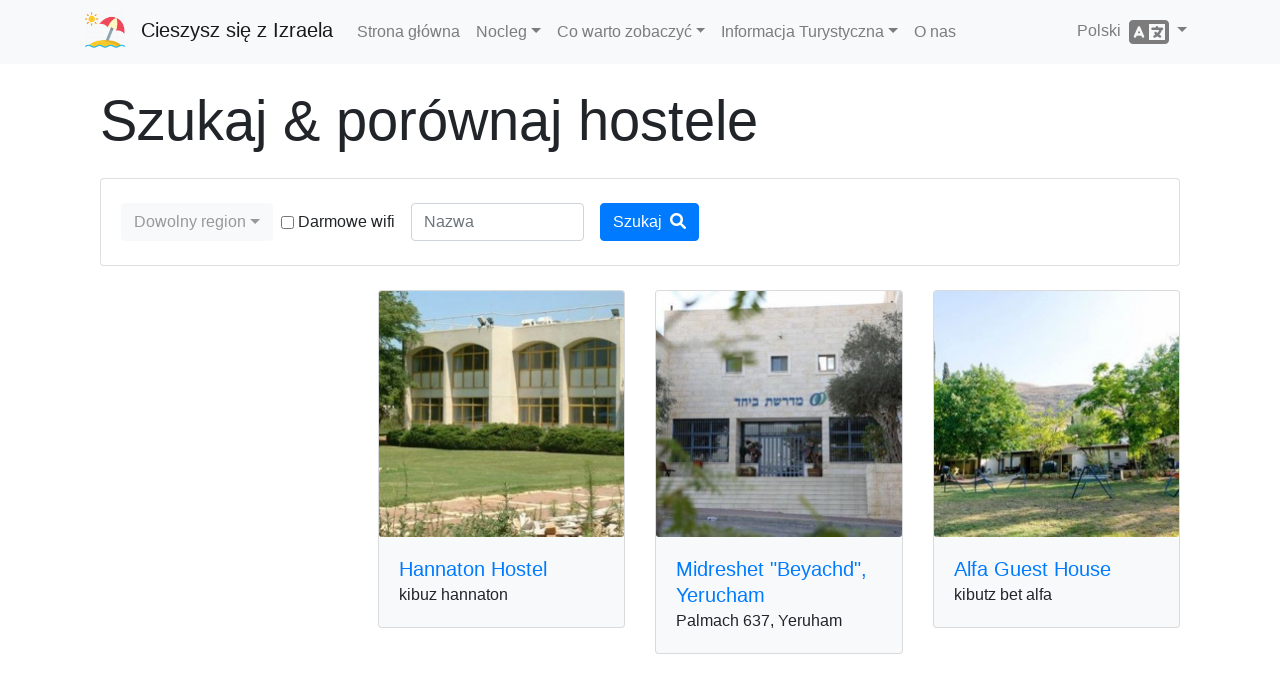

--- FILE ---
content_type: text/html; charset=utf-8
request_url: https://www.enjoyingisrael.com/pl/hostels
body_size: 3926
content:
<!doctype html>
<html lang="pl">
<head>
	<meta charset="utf-8" />
	<title>Szukaj &amp; por&#xF3;wnaj hostele - Cieszysz si&#x119; z Izraela</title>
	<meta name="viewport" content="width=device-width, initial-scale=1.0" />
	<meta http-equiv="X-UA-Compatible" content="IE=edge" />
	
	
		<link rel="stylesheet" href="/css/site.min.css?v=YfANSZQl2RlpFTxOnoGHFzK-AMI1hQUowPddRoZwW-g" />
	
	<link rel="apple-touch-icon-precomposed" sizes="57x57" href="/apple-touch-icon-57x57.png" />
	<link rel="apple-touch-icon-precomposed" sizes="114x114" href="/apple-touch-icon-114x114.png" />
	<link rel="apple-touch-icon-precomposed" sizes="72x72" href="/apple-touch-icon-72x72.png" />
	<link rel="apple-touch-icon-precomposed" sizes="144x144" href="/apple-touch-icon-144x144.png" />
	<link rel="apple-touch-icon-precomposed" sizes="120x120" href="/apple-touch-icon-120x120.png" />
	<link rel="apple-touch-icon-precomposed" sizes="152x152" href="/apple-touch-icon-152x152.png" />
	<link rel="icon" type="image/png" href="/favicon-32x32.png" sizes="32x32" />
	<link rel="icon" type="image/png" href="/favicon-16x16.png" sizes="16x16" />
			<link rel="alternate" hreflang="en" href="https://www.enjoyingisrael.com/hostels" />
			<link rel="alternate" hreflang="zh" href="https://www.enjoyingisrael.com/zh/hostels" />
			<link rel="alternate" hreflang="fr" href="https://www.enjoyingisrael.com/fr/hostels" />
			<link rel="alternate" hreflang="de" href="https://www.enjoyingisrael.com/de/hostels" />
			<link rel="alternate" hreflang="es" href="https://www.enjoyingisrael.com/es/hostels" />
			<link rel="alternate" hreflang="pt" href="https://www.enjoyingisrael.com/pt/hostels" />
			<link rel="alternate" hreflang="ru" href="https://www.enjoyingisrael.com/ru/hostels" />
			<link rel="alternate" hreflang="it" href="https://www.enjoyingisrael.com/it/hostels" />
			<link rel="alternate" hreflang="pl" href="https://www.enjoyingisrael.com/pl/hostels" />
			<link rel="alternate" hreflang="uk" href="https://www.enjoyingisrael.com/uk/hostels" />
			<link rel="alternate" hreflang="he" href="https://www.enjoyingisrael.com/he/hostels" />
	<meta name="application-name" content="Cieszysz si&#x119; z Izraela" />
	<meta name="msapplication-TileColor" content="#ffffff" />
	<meta name="msapplication-TileImage" content="/img/mstile-144x144.png" />
	<meta name="agd-partner-manual-verification" />
	
	<meta name="description" content="Wyszukaj i por&#xF3;wnaj setki hosteli w Izraelu, uzyska&#x107; szczeg&#xF3;&#x142;owe informacje, zdj&#x119;cia i recenzje." />

	<script async src="//www.googletagmanager.com/gtag/js?id=UA-1975424-26"></script>
	<script>window.dataLayer = window.dataLayer || []; function gtag() { dataLayer.push(arguments); } gtag('js', new Date()); gtag('config', 'UA-1975424-26');</script>
<script data-ad-client="ca-pub-9025242125410402" async src="https://pagead2.googlesyndication.com/pagead/js/adsbygoogle.js"></script></head>
<body>
	<div class="navbar navbar-expand-lg fixed-top navbar-light bg-light">
		<div class="container">
			<a class="navbar-brand" href="/pl">Cieszysz si&#x119; z Izraela</a>
			<button class="navbar-toggler" type="button" data-toggle="collapse" data-target="#navbarResponsive" aria-controls="navbarResponsive" aria-expanded="false" aria-label="Toggle navigation">
				<span class="navbar-toggler-icon"></span>
			</button>
			<div class="collapse navbar-collapse" id="navbarResponsive">
				<ul class="navbar-nav">
					<li class="nav-item"><a class="nav-link" href="/pl">Strona g&#x142;&#xF3;wna</a></li>
					<li class="nav-item dropdown">
						<a class="nav-link dropdown-toggle" href="#" id="navbarDropdown" role="button" data-toggle="dropdown" aria-haspopup="true" aria-expanded="false">Nocleg</a>
						<div class="dropdown-menu" aria-labelledby="navbarDropdown">
							<a class="dropdown-item" href="/pl/hotels">Hotele</a>
							<a class="dropdown-item" href="/pl/hostels">Hostele</a>
							<a class="dropdown-item" href="/pl/bb">B&amp;B</a>
						</div>
					</li>
					<li class="nav-item dropdown">
						<a class="nav-link dropdown-toggle" href="#" id="navbarDropdown" role="button" data-toggle="dropdown" aria-haspopup="true" aria-expanded="false">Co warto zobaczy&#x107;</a>
						<div class="dropdown-menu" aria-labelledby="navbarDropdown">
							<a class="dropdown-item" href="/pl/trails">Szlaki</a>
							<a class="dropdown-item" href="/pl/attractions">Atrakcje</a>
							<a class="dropdown-item" href="/pl/restaurants">Restauracje</a>
						</div>
					</li>
					<li class="nav-item dropdown">
						<a class="nav-link dropdown-toggle" href="#" id="navbarDropdown" role="button" data-toggle="dropdown" aria-haspopup="true" aria-expanded="false">Informacja Turystyczna</a>
						<div class="dropdown-menu" aria-labelledby="navbarDropdown">
							<a class="dropdown-item" href="/pl/tour-guides">Przewodnik</a>
						</div>
					</li>
					<li class="nav-item"><a class="nav-link" href="/pl/about">O nas</a>
				</ul>
				<ul class="nav navbar-nav ml-auto">
					<li class="nav-item dropdown">
	<a class="nav-link dropdown-toggle" href="#" id="langDropdown" role="button" data-toggle="dropdown" aria-haspopup="true" aria-expanded="false">
		Polski &nbsp;<span class="fas fa-language fa-2x align-middle"></span>
	</a>
	<div class="dropdown-menu" aria-labelledby="langDropdown">
<a class="dropdown-item" href="https://www.enjoyingisrael.com/hostels">English</a><a class="dropdown-item" href="https://www.enjoyingisrael.com/zh/hostels">&#x4E2D;&#x6587;</a><a class="dropdown-item" href="https://www.enjoyingisrael.com/fr/hostels">Fran&#xE7;ais</a><a class="dropdown-item" href="https://www.enjoyingisrael.com/de/hostels">Deutsch</a><a class="dropdown-item" href="https://www.enjoyingisrael.com/es/hostels">Espa&#xF1;ol</a><a class="dropdown-item" href="https://www.enjoyingisrael.com/pt/hostels">Portugu&#xEA;s</a><a class="dropdown-item" href="https://www.enjoyingisrael.com/ru/hostels">&#x420;&#x443;&#x441;&#x441;&#x43A;&#x438;&#x439;</a><a class="dropdown-item" href="https://www.enjoyingisrael.com/it/hostels">Italiano</a><a class="dropdown-item" href="https://www.enjoyingisrael.com/uk/hostels">&#x423;&#x43A;&#x440;&#x430;&#x457;&#x43D;&#x441;&#x44C;&#x43A;&#x430;</a><a class="dropdown-item" href="https://www.enjoyingisrael.com/he/hostels">&#x5E2;&#x5D1;&#x5E8;&#x5D9;&#x5EA;</a>	</div>
</li>
				</ul>
			</div>
		</div>
	</div>
	<div class="container">
		<div class="container">
	<h1 class="display-4 mt-2 mb-4">Szukaj &amp; por&#xF3;wnaj hostele</h1>
	<div class="card mb-4">
		<div class="card-body">
			<form class="form-inline">
				<label class="sr-only" for="region">Region</label>
				<select id="region" name="region" class="my-1 mr-sm-2" multiple data-width="fit" data-none-selected-text="Dowolny region"><option value="P&#xF3;&#x142;noc">P&#xF3;&#x142;noc</option>
<option value="Tel Awiw i Centrum">Tel Awiw i Centrum</option>
<option value="Jerozolima">Jerozolima</option>
<option value="Morze Martwe">Morze Martwe</option>
<option value="Po&#x142;udnie">Po&#x142;udnie</option>
<option value="Ejlat">Ejlat</option>
<option value="Judea i Samaria">Judea i Samaria</option>
</select>
				<div class="form-check my-2 mb-2 mr-sm-2">
					<input id="wifi" name="wifi" class="form-check-input" type="checkbox" value="true">
					<label class="form-check-label" for="wifi">Darmowe wifi</label>
				</div>
				<label class="sr-only" for="name">Nazwa</label>
				<input id="name" name="name" type="text" class="form-control col-sm-2 ml-sm-2 mr-sm-2" placeholder="Nazwa" />
				<button type="submit" class="btn btn-primary my-1 ml-2">Szukaj &nbsp;<span class="fas fa-search"></span></button>
			</form>
		</div>
	</div>
		<div class="row">
			<div class="col-sm-12 col-md-6 col-lg-4 col-xl-3 col-ad mb-4">
				<ins class="adsbygoogle" data-ad-client="ca-pub-9025242125410402" data-ad-slot="4449108917" data-ad-format="auto" data-full-width-responsive="true"></ins>
				<script>(adsbygoogle = window.adsbygoogle || []).push({});</script>
			</div>
				<div class="col-sm-12 col-md-6 col-lg-4 col-xl-3 mb-4">
					<div class="card bg-light">
						
						<img class="card-img" src="/pic/accommodation/0010943_hannaton-hostel_493.jpeg" alt="Hannaton Hostel" />
						<div class="card-body">
							<a class="card-title stretched-link h5" href="/pl/hostels/38038/hannaton-hostel">Hannaton Hostel</a>
							<div class="card-text">kibuz hannaton</div>
						</div>
					</div>
				</div>
				<div class="col-sm-12 col-md-6 col-lg-4 col-xl-3 mb-4">
					<div class="card bg-light">
						
						<img class="card-img" src="/pic/accommodation/0010833_midreshet-beyachd-yerucham_493.jpeg" alt="Midreshet &quot;Beyachd&quot;, Yerucham" />
						<div class="card-body">
							<a class="card-title stretched-link h5" href="/pl/hostels/38032/midreshet-beyachd-yerucham">Midreshet &quot;Beyachd&quot;, Yerucham</a>
							<div class="card-text">Palmach 637, Yeruham</div>
						</div>
					</div>
				</div>
				<div class="col-sm-12 col-md-6 col-lg-4 col-xl-3 mb-4">
					<div class="card bg-light">
						
						<img class="card-img" src="/pic/accommodation/0011209_alfa-guest-house_493.jpeg" alt="Alfa Guest House" />
						<div class="card-body">
							<a class="card-title stretched-link h5" href="/pl/hostels/38108/alfa-guest-house">Alfa Guest House</a>
							<div class="card-text">kibutz bet alfa</div>
						</div>
					</div>
				</div>
				<div class="col-sm-12 col-md-6 col-lg-4 col-xl-3 mb-4">
					<div class="card bg-light">
						
						<img class="card-img" src="/pic/accommodation/0013116_beit-yatziv_493.jpeg" alt="Beit Yatziv" />
						<div class="card-body">
							<a class="card-title stretched-link h5" href="/pl/hostels/38488/beit-yatziv">Beit Yatziv</a>
							<div class="card-text">Hazmaut 79 St&#x27; Beer Sheva 84100</div>
						</div>
					</div>
				</div>
				<div class="col-sm-12 col-md-6 col-lg-4 col-xl-3 mb-4">
					<div class="card bg-light">
						
						<img class="card-img" src="/pic/accommodation/0010026_rabin-hostel_493.jpeg" alt="Rabin Hostel" />
						<div class="card-body">
							<a class="card-title stretched-link h5" href="/pl/hostels/38/rabin-hostel">Rabin Hostel</a>
							<div class="card-text">Nahman Avigad 1, Jerusalem</div>
						</div>
					</div>
				</div>
				<div class="col-sm-12 col-md-6 col-lg-4 col-xl-3 mb-4">
					<div class="card bg-light">
						
						<img class="card-img" src="/pic/accommodation/0010048_hi-beit-shean-hostel_493.jpeg" alt="Hostel HI Beit Shean" />
						<div class="card-body">
							<a class="card-title stretched-link h5" href="/pl/hostels/4937/hostel-hi-beit-shean">Hostel HI Beit Shean</a>
							<div class="card-text">Bulwar Menachem Begin 129, Beit She&#x27;an</div>
						</div>
					</div>
				</div>
				<div class="col-sm-12 col-md-6 col-lg-4 col-xl-3 mb-4">
					<div class="card bg-light">
						
						<img class="card-img" src="/pic/accommodation/0011664_motel-aviv_493.jpeg" alt="Motel Aviv" />
						<div class="card-body">
							<a class="card-title stretched-link h5" href="/pl/hostels/38171/motel-aviv">Motel Aviv</a>
							<div class="card-text">Ofarim lan 126 Eilat</div>
						</div>
					</div>
				</div>
				<div class="col-sm-12 col-md-6 col-lg-4 col-xl-3 mb-4">
					<div class="card bg-light">
						
						<img class="card-img" src="/pic/accommodation/0011016_keshet-yehonatan-hostel_493.jpeg" alt="Keshet Yehonatan Hostel" />
						<div class="card-body">
							<a class="card-title stretched-link h5" href="/pl/hostels/38046/keshet-yehonatan-hostel">Keshet Yehonatan Hostel</a>
							<div class="card-text">Moshav Keshet</div>
						</div>
					</div>
				</div>
				<div class="col-sm-12 col-md-6 col-lg-4 col-xl-3 mb-4">
					<div class="card bg-light">
						
						<img class="card-img" src="/pic/accommodation/0011203_florentin-house_493.jpeg" alt="Florentin House" />
						<div class="card-body">
							<a class="card-title stretched-link h5" href="/pl/hostels/38107/florentin-house">Florentin House</a>
							<div class="card-text">Florentin street 6 Tel Aviv-Yafo Israel</div>
						</div>
					</div>
				</div>
				<div class="col-sm-12 col-md-6 col-lg-4 col-xl-3 mb-4">
					<div class="card bg-light">
						
						<img class="card-img" src="/pic/accommodation/0011668_sea-princess-motel_493.jpeg" alt="Sea Princess Motel" />
						<div class="card-body">
							<a class="card-title stretched-link h5" href="/pl/hostels/38172/sea-princess-motel">Sea Princess Motel</a>
							<div class="card-text">Retamim 136, Eilat</div>
						</div>
					</div>
				</div>
				<div class="col-sm-12 col-md-6 col-lg-4 col-xl-3 mb-4">
					<div class="card bg-light">
						
						<img class="card-img" src="/pic/accommodation/0011357_alexandra-house_493.jpeg" alt="Alexandra House" />
						<div class="card-body">
							<a class="card-title stretched-link h5" href="/pl/hostels/38157/alexandra-house">Alexandra House</a>
							<div class="card-text">number house, 6097 4, Nazareth</div>
						</div>
					</div>
				</div>
		</div>
</div>

	</div>
	<footer class="my-5 pt-5 text-muted text-center text-small">
		<div class="container">
			<ul class="list-inline">
				<li class="list-inline-item"><a href="/pl/privacy">Prywatno&#x15B;&#x107;</a></li>
				<li class="list-inline-item"><a href="/pl/terms">Warunki</a></li>
				<li class="list-inline-item"><a href="/pl/accessibility">Dost&#x119;pno&#x15B;&#x107;</a></li>
				<li class="list-inline-item"><a href="/pl/contact">Skontaktuj si&#x119; z nami</a></li>
			</ul>
			<p class="mb-1">&copy;2018-2026 enjoyingisrael.com. Wszelkie prawa zastrze&#x17C;one</p>
		</div>
	</footer>
	
	
		<script src="/js/site.min.js?v=-2FHadjEV5Sn85CdM27IQK1-1to73v_NMUcVUdFEkcg"></script>
	
	
	<script>
		$("#region,#rating").selectpicker("render");
	</script>

</body>
</html>

--- FILE ---
content_type: text/html; charset=utf-8
request_url: https://www.google.com/recaptcha/api2/aframe
body_size: 247
content:
<!DOCTYPE HTML><html><head><meta http-equiv="content-type" content="text/html; charset=UTF-8"></head><body><script nonce="4emihErZn9nVhdLp7kWoKA">/** Anti-fraud and anti-abuse applications only. See google.com/recaptcha */ try{var clients={'sodar':'https://pagead2.googlesyndication.com/pagead/sodar?'};window.addEventListener("message",function(a){try{if(a.source===window.parent){var b=JSON.parse(a.data);var c=clients[b['id']];if(c){var d=document.createElement('img');d.src=c+b['params']+'&rc='+(localStorage.getItem("rc::a")?sessionStorage.getItem("rc::b"):"");window.document.body.appendChild(d);sessionStorage.setItem("rc::e",parseInt(sessionStorage.getItem("rc::e")||0)+1);localStorage.setItem("rc::h",'1768833130907');}}}catch(b){}});window.parent.postMessage("_grecaptcha_ready", "*");}catch(b){}</script></body></html>